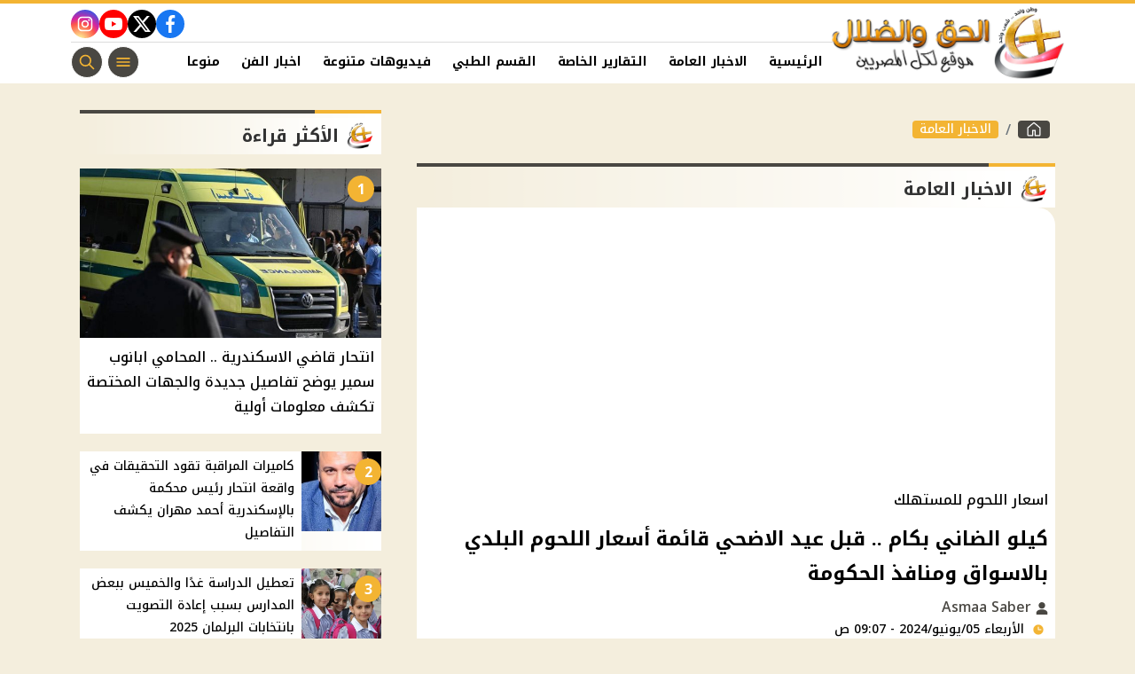

--- FILE ---
content_type: text/html; charset=utf-8
request_url: https://www.google.com/recaptcha/api2/aframe
body_size: 258
content:
<!DOCTYPE HTML><html><head><meta http-equiv="content-type" content="text/html; charset=UTF-8"></head><body><script nonce="CGkyCzaCSEU6offa422Vdg">/** Anti-fraud and anti-abuse applications only. See google.com/recaptcha */ try{var clients={'sodar':'https://pagead2.googlesyndication.com/pagead/sodar?'};window.addEventListener("message",function(a){try{if(a.source===window.parent){var b=JSON.parse(a.data);var c=clients[b['id']];if(c){var d=document.createElement('img');d.src=c+b['params']+'&rc='+(localStorage.getItem("rc::a")?sessionStorage.getItem("rc::b"):"");window.document.body.appendChild(d);sessionStorage.setItem("rc::e",parseInt(sessionStorage.getItem("rc::e")||0)+1);localStorage.setItem("rc::h",'1764918013369');}}}catch(b){}});window.parent.postMessage("_grecaptcha_ready", "*");}catch(b){}</script></body></html>